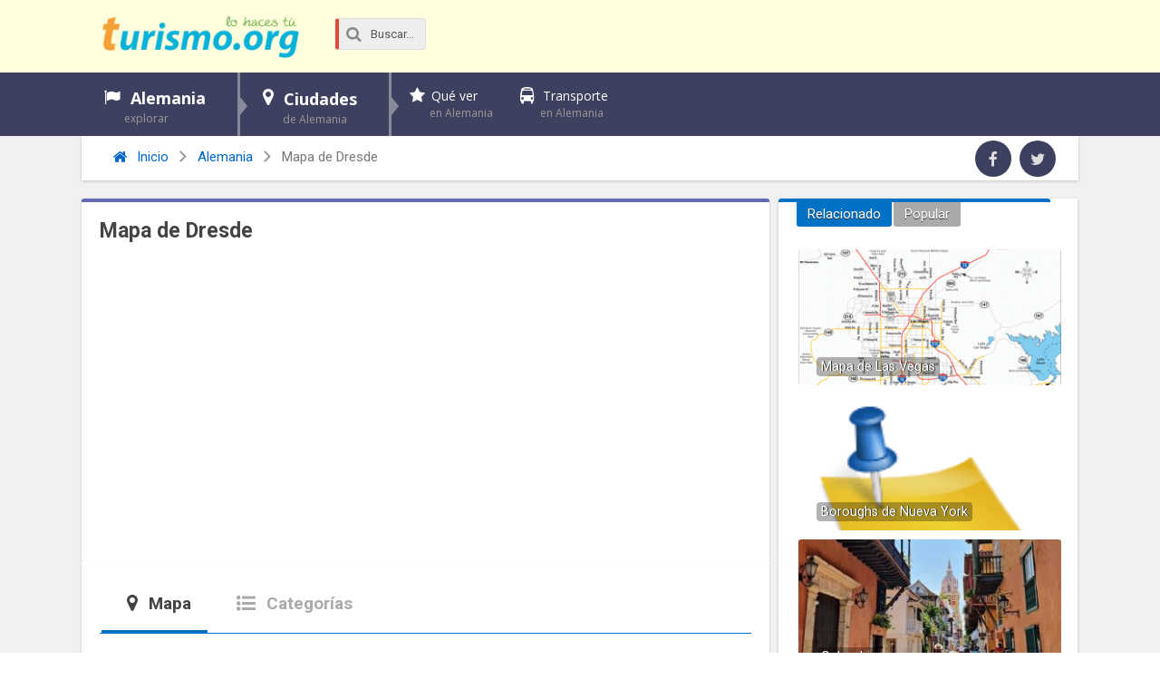

--- FILE ---
content_type: text/html; charset=UTF-8
request_url: https://turismo.org/mapa-de-dresde/
body_size: 14464
content:
<!DOCTYPE html>
<html xmlns="http://www.w3.org/1999/xhtml" lang="es">
<head>
<meta http-equiv="Content-Type" content="text/html; charset=UTF-8" />
<meta name="viewport" content="width=device-width, initial-scale=1, maximum-scale=1" />
<title>Mapa de Dresde - Turismo.org</title>

<!--[if lt IE 9]>
<link rel="stylesheet" type="text/css" href="https://turismo.org/wp-content/themes/rebista-theme/css/iecss.css" />
<![endif]-->
<link rel="shortcut icon" href="https://turismo.org/img/favicon.ico" />
<!-- Embed Google Web Fonts Via API -->
<script type='text/javascript'>
  WebFontConfig = {
    google: { families: [
			'Open+Sans:400,700:latin',
			'Roboto:400,700:latin',
			'Roboto:400,700:latin'
			] }
  };
  (function() {
	var wf = document.createElement('script');
	wf.src = ('https:' == document.location.protocol ? 'https' : 'http') +
	'://ajax.googleapis.com/ajax/libs/webfont/1/webfont.js';
    wf.type = 'text/javascript';
    wf.async = 'true';
    var s = document.getElementsByTagName('script')[0];
    s.parentNode.insertBefore(wf, s);
  })(); </script>
	<meta name='robots' content='index, follow, max-image-preview:large, max-snippet:-1, max-video-preview:-1' />
	<style>img:is([sizes="auto" i], [sizes^="auto," i]) { contain-intrinsic-size: 3000px 1500px }</style>
	
	<!-- This site is optimized with the Yoast SEO plugin v25.4 - https://yoast.com/wordpress/plugins/seo/ -->
	<link rel="canonical" href="https://turismo.org/mapa-de-dresde/" />
	<meta property="og:locale" content="es_ES" />
	<meta property="og:type" content="article" />
	<meta property="og:title" content="Mapa de Dresde - Turismo.org" />
	<meta property="og:url" content="https://turismo.org/mapa-de-dresde/" />
	<meta property="og:site_name" content="Turismo.org" />
	<meta property="article:published_time" content="2013-06-05T21:36:06+00:00" />
	<meta property="article:modified_time" content="2015-11-11T19:42:48+00:00" />
	<meta name="author" content="Turismo." />
	<meta name="twitter:card" content="summary_large_image" />
	<meta name="twitter:creator" content="@turismoorg" />
	<meta name="twitter:site" content="@turismoorg" />
	<meta name="twitter:label1" content="Escrito por" />
	<meta name="twitter:data1" content="Turismo." />
	<script type="application/ld+json" class="yoast-schema-graph">{"@context":"https://schema.org","@graph":[{"@type":"WebPage","@id":"https://turismo.org/mapa-de-dresde/","url":"https://turismo.org/mapa-de-dresde/","name":"Mapa de Dresde - Turismo.org","isPartOf":{"@id":"https://turismo.org/#website"},"datePublished":"2013-06-05T21:36:06+00:00","dateModified":"2015-11-11T19:42:48+00:00","author":{"@id":"https://turismo.org/#/schema/person/82b0ffb229398dd1dd1557bf2c19b794"},"breadcrumb":{"@id":"https://turismo.org/mapa-de-dresde/#breadcrumb"},"inLanguage":"es","potentialAction":[{"@type":"ReadAction","target":["https://turismo.org/mapa-de-dresde/"]}]},{"@type":"BreadcrumbList","@id":"https://turismo.org/mapa-de-dresde/#breadcrumb","itemListElement":[{"@type":"ListItem","position":1,"name":"Portada","item":"https://turismo.org/"},{"@type":"ListItem","position":2,"name":"News","item":"https://turismo.org/news/"},{"@type":"ListItem","position":3,"name":"Mapa de Dresde"}]},{"@type":"WebSite","@id":"https://turismo.org/#website","url":"https://turismo.org/","name":"Turismo.org","description":"Tu viaje lo hacemos juntos","potentialAction":[{"@type":"SearchAction","target":{"@type":"EntryPoint","urlTemplate":"https://turismo.org/?s={search_term_string}"},"query-input":{"@type":"PropertyValueSpecification","valueRequired":true,"valueName":"search_term_string"}}],"inLanguage":"es"},{"@type":"Person","@id":"https://turismo.org/#/schema/person/82b0ffb229398dd1dd1557bf2c19b794","name":"Turismo.","image":{"@type":"ImageObject","inLanguage":"es","@id":"https://turismo.org/#/schema/person/image/","url":"https://secure.gravatar.com/avatar/7d6e443b7a5fb912162cb49edae4c8417443118d406cb3671dc065d55236970a?s=96&d=mm&r=g","contentUrl":"https://secure.gravatar.com/avatar/7d6e443b7a5fb912162cb49edae4c8417443118d406cb3671dc065d55236970a?s=96&d=mm&r=g","caption":"Turismo."}}]}</script>
	<!-- / Yoast SEO plugin. -->


<link rel='dns-prefetch' href='//ajax.googleapis.com' />
<link rel='stylesheet' id='wp-block-library-css' href='https://turismo.org/wp-includes/css/dist/block-library/style.min.css?ver=6.8.3' type='text/css' media='all' />
<style id='classic-theme-styles-inline-css' type='text/css'>
/*! This file is auto-generated */
.wp-block-button__link{color:#fff;background-color:#32373c;border-radius:9999px;box-shadow:none;text-decoration:none;padding:calc(.667em + 2px) calc(1.333em + 2px);font-size:1.125em}.wp-block-file__button{background:#32373c;color:#fff;text-decoration:none}
</style>
<style id='global-styles-inline-css' type='text/css'>
:root{--wp--preset--aspect-ratio--square: 1;--wp--preset--aspect-ratio--4-3: 4/3;--wp--preset--aspect-ratio--3-4: 3/4;--wp--preset--aspect-ratio--3-2: 3/2;--wp--preset--aspect-ratio--2-3: 2/3;--wp--preset--aspect-ratio--16-9: 16/9;--wp--preset--aspect-ratio--9-16: 9/16;--wp--preset--color--black: #000000;--wp--preset--color--cyan-bluish-gray: #abb8c3;--wp--preset--color--white: #ffffff;--wp--preset--color--pale-pink: #f78da7;--wp--preset--color--vivid-red: #cf2e2e;--wp--preset--color--luminous-vivid-orange: #ff6900;--wp--preset--color--luminous-vivid-amber: #fcb900;--wp--preset--color--light-green-cyan: #7bdcb5;--wp--preset--color--vivid-green-cyan: #00d084;--wp--preset--color--pale-cyan-blue: #8ed1fc;--wp--preset--color--vivid-cyan-blue: #0693e3;--wp--preset--color--vivid-purple: #9b51e0;--wp--preset--gradient--vivid-cyan-blue-to-vivid-purple: linear-gradient(135deg,rgba(6,147,227,1) 0%,rgb(155,81,224) 100%);--wp--preset--gradient--light-green-cyan-to-vivid-green-cyan: linear-gradient(135deg,rgb(122,220,180) 0%,rgb(0,208,130) 100%);--wp--preset--gradient--luminous-vivid-amber-to-luminous-vivid-orange: linear-gradient(135deg,rgba(252,185,0,1) 0%,rgba(255,105,0,1) 100%);--wp--preset--gradient--luminous-vivid-orange-to-vivid-red: linear-gradient(135deg,rgba(255,105,0,1) 0%,rgb(207,46,46) 100%);--wp--preset--gradient--very-light-gray-to-cyan-bluish-gray: linear-gradient(135deg,rgb(238,238,238) 0%,rgb(169,184,195) 100%);--wp--preset--gradient--cool-to-warm-spectrum: linear-gradient(135deg,rgb(74,234,220) 0%,rgb(151,120,209) 20%,rgb(207,42,186) 40%,rgb(238,44,130) 60%,rgb(251,105,98) 80%,rgb(254,248,76) 100%);--wp--preset--gradient--blush-light-purple: linear-gradient(135deg,rgb(255,206,236) 0%,rgb(152,150,240) 100%);--wp--preset--gradient--blush-bordeaux: linear-gradient(135deg,rgb(254,205,165) 0%,rgb(254,45,45) 50%,rgb(107,0,62) 100%);--wp--preset--gradient--luminous-dusk: linear-gradient(135deg,rgb(255,203,112) 0%,rgb(199,81,192) 50%,rgb(65,88,208) 100%);--wp--preset--gradient--pale-ocean: linear-gradient(135deg,rgb(255,245,203) 0%,rgb(182,227,212) 50%,rgb(51,167,181) 100%);--wp--preset--gradient--electric-grass: linear-gradient(135deg,rgb(202,248,128) 0%,rgb(113,206,126) 100%);--wp--preset--gradient--midnight: linear-gradient(135deg,rgb(2,3,129) 0%,rgb(40,116,252) 100%);--wp--preset--font-size--small: 13px;--wp--preset--font-size--medium: 20px;--wp--preset--font-size--large: 36px;--wp--preset--font-size--x-large: 42px;--wp--preset--spacing--20: 0.44rem;--wp--preset--spacing--30: 0.67rem;--wp--preset--spacing--40: 1rem;--wp--preset--spacing--50: 1.5rem;--wp--preset--spacing--60: 2.25rem;--wp--preset--spacing--70: 3.38rem;--wp--preset--spacing--80: 5.06rem;--wp--preset--shadow--natural: 6px 6px 9px rgba(0, 0, 0, 0.2);--wp--preset--shadow--deep: 12px 12px 50px rgba(0, 0, 0, 0.4);--wp--preset--shadow--sharp: 6px 6px 0px rgba(0, 0, 0, 0.2);--wp--preset--shadow--outlined: 6px 6px 0px -3px rgba(255, 255, 255, 1), 6px 6px rgba(0, 0, 0, 1);--wp--preset--shadow--crisp: 6px 6px 0px rgba(0, 0, 0, 1);}:where(.is-layout-flex){gap: 0.5em;}:where(.is-layout-grid){gap: 0.5em;}body .is-layout-flex{display: flex;}.is-layout-flex{flex-wrap: wrap;align-items: center;}.is-layout-flex > :is(*, div){margin: 0;}body .is-layout-grid{display: grid;}.is-layout-grid > :is(*, div){margin: 0;}:where(.wp-block-columns.is-layout-flex){gap: 2em;}:where(.wp-block-columns.is-layout-grid){gap: 2em;}:where(.wp-block-post-template.is-layout-flex){gap: 1.25em;}:where(.wp-block-post-template.is-layout-grid){gap: 1.25em;}.has-black-color{color: var(--wp--preset--color--black) !important;}.has-cyan-bluish-gray-color{color: var(--wp--preset--color--cyan-bluish-gray) !important;}.has-white-color{color: var(--wp--preset--color--white) !important;}.has-pale-pink-color{color: var(--wp--preset--color--pale-pink) !important;}.has-vivid-red-color{color: var(--wp--preset--color--vivid-red) !important;}.has-luminous-vivid-orange-color{color: var(--wp--preset--color--luminous-vivid-orange) !important;}.has-luminous-vivid-amber-color{color: var(--wp--preset--color--luminous-vivid-amber) !important;}.has-light-green-cyan-color{color: var(--wp--preset--color--light-green-cyan) !important;}.has-vivid-green-cyan-color{color: var(--wp--preset--color--vivid-green-cyan) !important;}.has-pale-cyan-blue-color{color: var(--wp--preset--color--pale-cyan-blue) !important;}.has-vivid-cyan-blue-color{color: var(--wp--preset--color--vivid-cyan-blue) !important;}.has-vivid-purple-color{color: var(--wp--preset--color--vivid-purple) !important;}.has-black-background-color{background-color: var(--wp--preset--color--black) !important;}.has-cyan-bluish-gray-background-color{background-color: var(--wp--preset--color--cyan-bluish-gray) !important;}.has-white-background-color{background-color: var(--wp--preset--color--white) !important;}.has-pale-pink-background-color{background-color: var(--wp--preset--color--pale-pink) !important;}.has-vivid-red-background-color{background-color: var(--wp--preset--color--vivid-red) !important;}.has-luminous-vivid-orange-background-color{background-color: var(--wp--preset--color--luminous-vivid-orange) !important;}.has-luminous-vivid-amber-background-color{background-color: var(--wp--preset--color--luminous-vivid-amber) !important;}.has-light-green-cyan-background-color{background-color: var(--wp--preset--color--light-green-cyan) !important;}.has-vivid-green-cyan-background-color{background-color: var(--wp--preset--color--vivid-green-cyan) !important;}.has-pale-cyan-blue-background-color{background-color: var(--wp--preset--color--pale-cyan-blue) !important;}.has-vivid-cyan-blue-background-color{background-color: var(--wp--preset--color--vivid-cyan-blue) !important;}.has-vivid-purple-background-color{background-color: var(--wp--preset--color--vivid-purple) !important;}.has-black-border-color{border-color: var(--wp--preset--color--black) !important;}.has-cyan-bluish-gray-border-color{border-color: var(--wp--preset--color--cyan-bluish-gray) !important;}.has-white-border-color{border-color: var(--wp--preset--color--white) !important;}.has-pale-pink-border-color{border-color: var(--wp--preset--color--pale-pink) !important;}.has-vivid-red-border-color{border-color: var(--wp--preset--color--vivid-red) !important;}.has-luminous-vivid-orange-border-color{border-color: var(--wp--preset--color--luminous-vivid-orange) !important;}.has-luminous-vivid-amber-border-color{border-color: var(--wp--preset--color--luminous-vivid-amber) !important;}.has-light-green-cyan-border-color{border-color: var(--wp--preset--color--light-green-cyan) !important;}.has-vivid-green-cyan-border-color{border-color: var(--wp--preset--color--vivid-green-cyan) !important;}.has-pale-cyan-blue-border-color{border-color: var(--wp--preset--color--pale-cyan-blue) !important;}.has-vivid-cyan-blue-border-color{border-color: var(--wp--preset--color--vivid-cyan-blue) !important;}.has-vivid-purple-border-color{border-color: var(--wp--preset--color--vivid-purple) !important;}.has-vivid-cyan-blue-to-vivid-purple-gradient-background{background: var(--wp--preset--gradient--vivid-cyan-blue-to-vivid-purple) !important;}.has-light-green-cyan-to-vivid-green-cyan-gradient-background{background: var(--wp--preset--gradient--light-green-cyan-to-vivid-green-cyan) !important;}.has-luminous-vivid-amber-to-luminous-vivid-orange-gradient-background{background: var(--wp--preset--gradient--luminous-vivid-amber-to-luminous-vivid-orange) !important;}.has-luminous-vivid-orange-to-vivid-red-gradient-background{background: var(--wp--preset--gradient--luminous-vivid-orange-to-vivid-red) !important;}.has-very-light-gray-to-cyan-bluish-gray-gradient-background{background: var(--wp--preset--gradient--very-light-gray-to-cyan-bluish-gray) !important;}.has-cool-to-warm-spectrum-gradient-background{background: var(--wp--preset--gradient--cool-to-warm-spectrum) !important;}.has-blush-light-purple-gradient-background{background: var(--wp--preset--gradient--blush-light-purple) !important;}.has-blush-bordeaux-gradient-background{background: var(--wp--preset--gradient--blush-bordeaux) !important;}.has-luminous-dusk-gradient-background{background: var(--wp--preset--gradient--luminous-dusk) !important;}.has-pale-ocean-gradient-background{background: var(--wp--preset--gradient--pale-ocean) !important;}.has-electric-grass-gradient-background{background: var(--wp--preset--gradient--electric-grass) !important;}.has-midnight-gradient-background{background: var(--wp--preset--gradient--midnight) !important;}.has-small-font-size{font-size: var(--wp--preset--font-size--small) !important;}.has-medium-font-size{font-size: var(--wp--preset--font-size--medium) !important;}.has-large-font-size{font-size: var(--wp--preset--font-size--large) !important;}.has-x-large-font-size{font-size: var(--wp--preset--font-size--x-large) !important;}
:where(.wp-block-post-template.is-layout-flex){gap: 1.25em;}:where(.wp-block-post-template.is-layout-grid){gap: 1.25em;}
:where(.wp-block-columns.is-layout-flex){gap: 2em;}:where(.wp-block-columns.is-layout-grid){gap: 2em;}
:root :where(.wp-block-pullquote){font-size: 1.5em;line-height: 1.6;}
</style>
<link rel='stylesheet' id='pix-infiniteload-css' href='https://turismo.org/wp-content/cache/autoptimize/css/autoptimize_single_627e6ad452b74e77ee2359fe8d097612.css?ver=6.8.3' type='text/css' media='all' />
<link rel='stylesheet' id='rebista-funciones-css-css' href='https://turismo.org/wp-content/cache/autoptimize/css/autoptimize_single_009832c1b1fe734916bb2dc891022aae.css?ver=6.8.3' type='text/css' media='all' />
<link rel='stylesheet' id='rebista-iconos-css-css' href='https://turismo.org/wp-content/cache/autoptimize/css/autoptimize_single_9baf31f98d08dce34ff66bf097e44dcc.css?ver=819' type='text/css' media='all' />
<link rel='stylesheet' id='icons-style-css-css' href='https://turismo.org/wp-content/cache/autoptimize/css/autoptimize_single_169972aeaf0c729f81668f09e473598d.css?ver=819' type='text/css' media='all' />
<link rel='stylesheet' id='wf_magnific_popup_styles-css' href='https://turismo.org/wp-content/cache/autoptimize/css/autoptimize_single_928eba9d817423e1787579a5d6b3464f.css?ver=6.8.3' type='text/css' media='all' />
<link rel='stylesheet' id='wfml_custom-css' href='https://turismo.org/wp-content/cache/autoptimize/css/autoptimize_single_7cc81246d7320058f4bb8b479a0d71bd.css?ver=6.8.3' type='text/css' media='all' />
<link rel='stylesheet' id='rebista-shortcodes-css-css' href='https://turismo.org/wp-content/cache/autoptimize/css/autoptimize_single_c66bb443b49a5b5ba4a3be32a5479060.css?ver=238' type='text/css' media='all' />
<link rel='stylesheet' id='toc-screen-css' href='https://turismo.org/wp-content/plugins/table-of-contents-plus/screen.min.css?ver=2002' type='text/css' media='all' />
<link rel='stylesheet' id='wpfla-style-handle-css' href='https://turismo.org/wp-content/cache/autoptimize/css/autoptimize_single_f7d3dca06f3093fa808a37b2643912ed.css?ver=6.8.3' type='text/css' media='all' />
<link rel='stylesheet' id='wp-postratings-css' href='https://turismo.org/wp-content/cache/autoptimize/css/autoptimize_single_c9dc6f1ef374d733a82d1682278e5b55.css?ver=1.91.2' type='text/css' media='all' />
<link rel='stylesheet' id='rebista-default-style-css' href='https://turismo.org/wp-content/cache/autoptimize/css/autoptimize_single_cf566b212c3d18baf83bafc174881230.css?ver=203' type='text/css' media='all' />
<link rel='stylesheet' id='reset-css' href='https://turismo.org/wp-content/cache/autoptimize/css/autoptimize_single_82afcf7978d98b7091d6b71d2c1982c0.css?ver=1' type='text/css' media='all' />
<link rel='stylesheet' id='media-queries-css' href='https://turismo.org/wp-content/cache/autoptimize/css/autoptimize_single_2ecf308744b28584789dba97401e7ed2.css?ver=20160217' type='text/css' media='all' />
<style id='akismet-widget-style-inline-css' type='text/css'>

			.a-stats {
				--akismet-color-mid-green: #357b49;
				--akismet-color-white: #fff;
				--akismet-color-light-grey: #f6f7f7;

				max-width: 350px;
				width: auto;
			}

			.a-stats * {
				all: unset;
				box-sizing: border-box;
			}

			.a-stats strong {
				font-weight: 600;
			}

			.a-stats a.a-stats__link,
			.a-stats a.a-stats__link:visited,
			.a-stats a.a-stats__link:active {
				background: var(--akismet-color-mid-green);
				border: none;
				box-shadow: none;
				border-radius: 8px;
				color: var(--akismet-color-white);
				cursor: pointer;
				display: block;
				font-family: -apple-system, BlinkMacSystemFont, 'Segoe UI', 'Roboto', 'Oxygen-Sans', 'Ubuntu', 'Cantarell', 'Helvetica Neue', sans-serif;
				font-weight: 500;
				padding: 12px;
				text-align: center;
				text-decoration: none;
				transition: all 0.2s ease;
			}

			/* Extra specificity to deal with TwentyTwentyOne focus style */
			.widget .a-stats a.a-stats__link:focus {
				background: var(--akismet-color-mid-green);
				color: var(--akismet-color-white);
				text-decoration: none;
			}

			.a-stats a.a-stats__link:hover {
				filter: brightness(110%);
				box-shadow: 0 4px 12px rgba(0, 0, 0, 0.06), 0 0 2px rgba(0, 0, 0, 0.16);
			}

			.a-stats .count {
				color: var(--akismet-color-white);
				display: block;
				font-size: 1.5em;
				line-height: 1.4;
				padding: 0 13px;
				white-space: nowrap;
			}
		
</style>
<script type="text/javascript" src="//ajax.googleapis.com/ajax/libs/jquery/1.8.1/jquery.min.js?ver=6.8.3" id="jquery-js"></script>

<link rel="https://api.w.org/" href="https://turismo.org/wp-json/" /><link rel="alternate" title="JSON" type="application/json" href="https://turismo.org/wp-json/wp/v2/posts/15249" />
<link rel="alternate" title="oEmbed (JSON)" type="application/json+oembed" href="https://turismo.org/wp-json/oembed/1.0/embed?url=https%3A%2F%2Fturismo.org%2Fmapa-de-dresde%2F" />
<link rel="alternate" title="oEmbed (XML)" type="text/xml+oembed" href="https://turismo.org/wp-json/oembed/1.0/embed?url=https%3A%2F%2Fturismo.org%2Fmapa-de-dresde%2F&#038;format=xml" />
<style>#responsive-menu .appendLink, #responsive-menu .responsive-menu li a, #responsive-menu #responsive-menu-title a,#responsive-menu .responsive-menu, #responsive-menu div, #responsive-menu .responsive-menu li, #responsive-menu{box-sizing: content-box !important;-moz-box-sizing: content-box !important;-webkit-box-sizing: content-box !important;-o-box-sizing: content-box !important}.RMPushOpen{width: 100% !important;overflow-x: hidden !important;height: 100% !important}.RMPushSlide{position: relative;left: 20%}#responsive-menu{position: fixed;overflow-y: auto;bottom: 0px;width: 20%;left: -20%;top: 0px;background: #4e5659;z-index: 9999;box-shadow: 0px 1px 8px #333333;font-size: 16px !important;max-width: 999px;display: none;min-width: 250px !important;max-width: 300px !important}#responsive-menu.admin-bar-showing{padding-top: 32px}#click-menu.admin-bar-showing{margin-top: 32px}#responsive-menu #rm-additional-content{padding: 10px 5% !important;width: 90% !important;color: #FFFFFF}#responsive-menu .appendLink{right: 0px !important;position: absolute !important;border: 1px solid #3C3C3C !important;padding: 12px 20px !important;color: #FFFFFF !important;background: #4e5659 !important;height: 20px !important;line-height: 20px !important;border-right: 0px !important}#responsive-menu .appendLink:hover{cursor: pointer;background: #3C3C3C !important;color: #FFFFFF !important}#responsive-menu .responsive-menu, #responsive-menu div, #responsive-menu .responsive-menu li,#responsive-menu{text-align: left !important}#responsive-menu .RMImage{vertical-align: middle;margin-right: 10px;display: inline-block}#responsive-menu.RMOpened{}#responsive-menu,#responsive-menu input{}#responsive-menu #responsive-menu-title{width: 95% !important;font-size: 18px !important;padding: 20px 0px 20px 5% !important;margin-left: 0px !important;background: #43494C !important;white-space: nowrap !important;font-weight: 700}#responsive-menu #responsive-menu-title,#responsive-menu #responsive-menu-title a{color: #FFFFFF !important;text-decoration: none !important;overflow: hidden !important}#responsive-menu #responsive-menu-title a:hover{color: #FFFFFF !important;text-decoration: none !important}#responsive-menu .appendLink,#responsive-menu .responsive-menu li a,#responsive-menu #responsive-menu-title a{transition: 0.1s all;-webkit-transition: 0.1s all;-moz-transition: 0.1s all;-o-transition: 0.1s all}#responsive-menu .responsive-menu{width: 100% !important;list-style-type: none !important;margin: 0px !important}#responsive-menu .responsive-menu li.current-menu-item > a,#responsive-menu .responsive-menu li.current-menu-item > .appendLink,#responsive-menu .responsive-menu li.current_page_item > a,#responsive-menu .responsive-menu li.current_page_item > .appendLink{background: #6b767a !important;color: #FFFFFF !important}#responsive-menu .responsive-menu li.current-menu-item > a:hover,#responsive-menu .responsive-menu li.current-menu-item > .appendLink:hover,#responsive-menu .responsive-menu li.current_page_item > a:hover,#responsive-menu .responsive-menu li.current_page_item > .appendLink:hover{background: #43494C !important;color: #FFFFFF !important}#responsive-menu.responsive-menu ul{margin-left: 0px !important}#responsive-menu .responsive-menu li{list-style-type: none !important;position: relative !important}#responsive-menu .responsive-menu ul li:last-child{padding-bottom: 0px !important}#responsive-menu .responsive-menu li a{padding: 12px 0px 12px 5% !important;width: 95% !important;display: block !important;height: 20px !important;line-height: 20px !important;overflow: hidden !important;white-space: nowrap !important;color: #FFFFFF !important;border-top: 1px solid #3C3C3C !important;text-decoration: none !important}#click-menu{text-align: center;cursor: pointer;font-size: 13px !important;display: none;position: fixed;right: 5%;top: 10px;color: #FFFFFF;background: #000000;padding: 5px;z-index: 9999}#responsive-menu #responsiveSearch{display: block !important;width: 95% !important;padding-left: 5% !important;border-top: 1px solid #3C3C3C !important;clear: both !important;padding-top: 10px !important;padding-bottom: 10px !important;height: 40px !important;line-height: 40px !important}#responsive-menu #responsiveSearchSubmit{display: none !important}#responsive-menu #responsiveSearchInput{width: 91% !important;padding: 5px 0px 5px 3% !important;-webkit-appearance: none !important;border-radius: 2px !important;border: 1px solid #3C3C3C !important}#responsive-menu .responsive-menu,#responsive-menu div,#responsive-menu .responsive-menu li{width: 100% !important;margin-left: 0px !important;padding-left: 0px !important}#responsive-menu .responsive-menu li li a{padding-left: 10% !important;width: 90% !important;overflow: hidden !important}#responsive-menu .responsive-menu li li li a{padding-left: 15% !important;width: 85% !important;overflow: hidden !important}#responsive-menu .responsive-menu li li li li a{padding-left: 20% !important;width: 80% !important;overflow: hidden !important}#responsive-menu .responsive-menu li li li li li a{padding-left: 25% !important;width: 75% !important;overflow: hidden !important}#responsive-menu .responsive-menu li a:hover{background: #3C3C3C !important;color: #FFFFFF !important;list-style-type: none !important;text-decoration: none !important}#click-menu #RMX{display: none;font-size: 24px;line-height: 26px !important;height: 26px !important;color: #FFFFFF !important}#click-menu .threeLines{width: 33px !important;height: 26px !important;margin: auto !important}#click-menu .threeLines .line{height: 4px !important;margin-bottom: 7px !important;background: #FFFFFF !important;width: 100% !important}#click-menu .threeLines .line.last{margin-bottom: 0px !important}@media only screen and ( min-width : 0px ) and ( max-width : 767px ){#click-menu{display: block}}</style>
<style type='text/css'>
#main-nav .menu li a,
#main-nav .menu li ul li a {
	font-family: 'Open Sans', sans-serif;
	}
/*
.main-text h1,
.sub-text h2 {
	font-family: 'Droid Sans', sans-serif;
}
*/
.main-text h1,
.sub-text h2,
.home-widget .cat-dark-text h2,
.home-widget .category-light h2 a,
.sidebar-small-widget .category-light h2 a,
ul.home-carousel li h2,
h1.headline,
h1.headline-page,
.prev-post a,
.next-post a,
#post-404 h1,
h3.cat-header,
.archive-text h2 a,
.archive-text-noimg h2 a,
ul.widget-buzz li h2 a,
.sidebar-widget .cat-dark-text h2,
.sidebar-widget .category-light h2 a,
.footer-widget .category-light h2 a {
	font-family: 'Roboto', sans-serif;
}
#post-area {
	font-family: 'Roboto', sans-serif;
}
#header-wrapper {
	height: 80px;
	background: #ffffdd;
}
#logo-wrapper,
#logo-small {
	max-width: 220px;
}
@media screen and (max-width: 599px) {
	#logo-wrapper, #logo-small {
		max-width: 180px;
	}
}
#main-nav .menu li ul {
	background: #3e405f;
	}
#content-area .menu .list-ul a:hover,
#content-area ul.menu li:first-child {
	background-color: #0072c6;
}
span.comment-count,
h3.post-header,
h3.comment-header,
h3.home-widget-header,
h3.small-widget-header,
h3.sidebar-widget-header,
span.post-tags-header,
.post-tags a:hover,
ul.tabber-widget li.active,
ul.tabber-widget li:hover,
.tag-cloud a:hover {
	background: #0072c6;
	}
span.home-widget-header,
span.small-widget-header,
span.sidebar-widget-header,
ul.tabber-widget,
#comments {
	border-top: 4px solid #0072c6;
	-webkit-border-radius: 3px 3px 0 0;
    border-radius: 3px 3px 0 0;
	}
ol.commentlist {
	border-bottom: 4px solid #0072c6;
	}
.prev-post,
.next-post {
	color: #0072c6;
	}
#nav-wrapper {
	background: #3e405f;
	}
a, a:visited {
	color: #06C;
	}
#wallpaper {
	background: url() no-repeat 50% 0;
	}
.tab-shortcode .tabs-nav,
.tab-shortcode .tabs-nav li.active a,
.tab-shortcode .tabs-nav li a:hover {
	border-bottom-color: #0072c6;
}
</style>
	


</head>

<body class="wp-singular post-template-default single single-post postid-15249 single-format-standard wp-theme-rebista-theme">

<div id="responsive-menu" >

    
        <div id="responsive-menu-title">

            
                        
                <a href="https://turismo.org" target="_self">
                    
                                
            Turismo.org                
                                
                </a>
            
                        
        </div>
    
    <div class="menu-alemania-primary-container"><ul id="menu-alemania-primary" class="responsive-menu"><li id="menu-item-26203" class="flag menu-item menu-item-type-custom menu-item-object-custom menu-item-has-children menu-item-26203"><a href="https://turismo.org/alemania/">Alemania <span>explorar</span></a>
<ul class="sub-menu">
	<li id="menu-item-42677" class="menu-item menu-item-type-custom menu-item-object-custom menu-item-42677"><a href="https://turismo.org/clima-de-alemania/">Clima</a></li>
	<li id="menu-item-42678" class="menu-item menu-item-type-custom menu-item-object-custom menu-item-42678"><a href="https://turismo.org/mapa-de-alemania/">Mapa</a></li>
	<li id="menu-item-43766" class="menu-item menu-item-type-custom menu-item-object-custom menu-item-43766"><a href="https://turismo.org/idioma-de-alemania/">Idioma</a></li>
	<li id="menu-item-31949" class="menu-item menu-item-type-custom menu-item-object-custom menu-item-31949"><a href="https://turismo.org/donde-comer-en-alemania/">Dónde comer</a></li>
	<li id="menu-item-26218" class="menu-item menu-item-type-custom menu-item-object-custom menu-item-26218"><a href="https://turismo.org/donde-dormir-en-alemania/">Dónde dormir</a></li>
</ul>
</li>
<li id="menu-item-26211" class="map menu-item menu-item-type-custom menu-item-object-custom menu-item-has-children menu-item-26211"><a href="https://turismo.org/ciudades-de-alemania/">Ciudades <span>de Alemania</span></a>
<ul class="sub-menu">
	<li id="menu-item-26214" class="menu-item menu-item-type-custom menu-item-object-custom menu-item-26214"><a href="https://turismo.org/berlin/">Berlín</a></li>
	<li id="menu-item-26212" class="menu-item menu-item-type-custom menu-item-object-custom menu-item-26212"><a href="https://turismo.org/munich/">Múnich</a></li>
	<li id="menu-item-26215" class="menu-item menu-item-type-custom menu-item-object-custom menu-item-26215"><a href="https://turismo.org/hamburgo/">Hamburgo</a></li>
	<li id="menu-item-26213" class="menu-item menu-item-type-custom menu-item-object-custom menu-item-26213"><a href="https://turismo.org/stuttgart/">Stuttgart</a></li>
	<li id="menu-item-32907" class="menu-item menu-item-type-custom menu-item-object-custom menu-item-32907"><a href="https://turismo.org/ciudades-de-alemania/">Más ciudades</a></li>
	<li id="menu-item-43773" class="menu-item menu-item-type-custom menu-item-object-custom menu-item-43773"><a href="https://turismo.org/estados-federados-de-alemania/">Estados</a></li>
</ul>
</li>
<li id="menu-item-26204" class="star menu-item menu-item-type-custom menu-item-object-custom menu-item-has-children menu-item-26204"><a href="https://turismo.org/lugares-turisticos-de-alemania/">Qué ver <span>en Alemania</span></a>
<ul class="sub-menu">
	<li id="menu-item-26208" class="menu-item menu-item-type-custom menu-item-object-custom menu-item-26208"><a href="https://turismo.org/monumentos-en-alemania/">Monumentos</a></li>
	<li id="menu-item-26209" class="menu-item menu-item-type-custom menu-item-object-custom menu-item-26209"><a href="https://turismo.org/museos-en-alemania/">Museos</a></li>
	<li id="menu-item-26207" class="menu-item menu-item-type-custom menu-item-object-custom menu-item-26207"><a href="https://turismo.org/iglesias-en-alemania/">Iglesias</a></li>
	<li id="menu-item-26206" class="menu-item menu-item-type-custom menu-item-object-custom menu-item-26206"><a href="https://turismo.org/palacios-en-alemania/">Palacios</a></li>
	<li id="menu-item-26205" class="menu-item menu-item-type-custom menu-item-object-custom menu-item-26205"><a href="https://turismo.org/parques-en-alemania/">Parques</a></li>
</ul>
</li>
<li id="menu-item-26219" class="bus menu-item menu-item-type-custom menu-item-object-custom menu-item-has-children menu-item-26219"><a href="https://turismo.org/transporte-en-alemania/">Transporte <span>en Alemania</span></a>
<ul class="sub-menu">
	<li id="menu-item-42681" class="menu-item menu-item-type-custom menu-item-object-custom menu-item-42681"><a href="https://turismo.org/como-llegar-a-alemania/">Cómo llegar a Alemania</a></li>
	<li id="menu-item-42684" class="menu-item menu-item-type-custom menu-item-object-custom menu-item-42684"><a href="https://turismo.org/aeropuertos-en-alemania/">Aeropuertos en Alemania</a></li>
	<li id="menu-item-32906" class="menu-item menu-item-type-custom menu-item-object-custom menu-item-32906"><a href="http://www.redb.info/coches/alquiler/alemania/">Alquiler de coches</a></li>
</ul>
</li>
</ul></div>
		<!--Searchbox-->
<form action="https://turismo.org/buscar/" id="cse-search-box" class="form-wrapper">
    <fieldset>
		<input type="hidden" name="cx" value="partner-pub-0990833658589974:xzl7zeo79d3" />
		<input type="hidden" name="cof" value="FORID:11" />
		<input type="hidden" name="ie" value="UTF-8" />
		<span class="icon"><i class="icono icon-search"></i></span>
        <input type="search" name="q" id="s" value="Buscar..." onfocus="if(this.value=='Buscar...')this.value='';" onblur="if(this.value=='')this.value='Buscar...';"/>
    </fieldset>
</form>
<!-- /Searchbox -->                        
           
        <div id="rm-additional-content">
            <div id="content-soc">
	<ul>
		 <li><a href="https://www.facebook.com/Turismo.ORG" class="icon-fac" target="_blank"></a></li>
		<li><a href="https://www.twitter.com/turismoorg" class="icon-twi" target="_blank"></a></li>
		<li><a href="https://plus.google.com/+TurismoOrg/posts" class="icon-goo" target="_blank"></a></li>
	</ul>
</div>        </div>
                                      
        
</div>


<div id="click-menu" 
     class=" 
     overlay"
     role="button" 
     aria-label="Responsive Menu Button"
     >


        
        <div class="threeLines" id="RMX">×</div>
    
    


    <div class="threeLines" id="RM3Lines">       
        <div class="line"></div>
        <div class="line"></div>
        <div class="line"></div>
    </div>



</div>
<div id="site">
	
	<!-- Header wrapper
	 **************************** -->
	<div id="header-wrapper">
		<div class="header-container">

									
			<div id="logo-wrapper" itemscope itemtype="http://schema.org/Organization">
									<a itemprop="url" href="https://turismo.org"><img itemprop="logo" src="https://turismo.org/img/logo.png" alt="Turismo.org" /></a>
							</div><!-- /#logo-wrapper -->
			
			
			<!--Searchbox-->
<form action="https://turismo.org/buscar/" id="cse-search-box" class="form-wrapper">
    <fieldset>
		<input type="hidden" name="cx" value="partner-pub-0990833658589974:xzl7zeo79d3" />
		<input type="hidden" name="cof" value="FORID:11" />
		<input type="hidden" name="ie" value="UTF-8" />
		<span class="icon"><i class="icono icon-search"></i></span>
        <input type="search" name="q" id="s" value="Buscar..." onfocus="if(this.value=='Buscar...')this.value='';" onblur="if(this.value=='')this.value='Buscar...';"/>
    </fieldset>
</form>
<!-- /Searchbox -->			
			
			<div id="top-header-wrapper">
				<div id="top-nav">
									</div><!-- #top-nav-->
			</div><!-- /#top-header-wrapper -->
			
					</div><!-- .header-container -->
	</div><!--header-wrapper-->


	<!--
	 * Navigation wrapper
	 **************************** -->
	<div id="nav-wrapper">
		<div class="nav-container">

			
			<div id="main-nav">
			<div class="menu-alemania-primary-container"><ul id="menu-alemania-primary-1" class="menu"><li class="flag menu-item menu-item-type-custom menu-item-object-custom menu-item-has-children menu-item-26203"><a href="https://turismo.org/alemania/">Alemania <span>explorar</span></a>
<ul class="sub-menu">
	<li class="menu-item menu-item-type-custom menu-item-object-custom menu-item-42677"><a href="https://turismo.org/clima-de-alemania/">Clima</a></li>
	<li class="menu-item menu-item-type-custom menu-item-object-custom menu-item-42678"><a href="https://turismo.org/mapa-de-alemania/">Mapa</a></li>
	<li class="menu-item menu-item-type-custom menu-item-object-custom menu-item-43766"><a href="https://turismo.org/idioma-de-alemania/">Idioma</a></li>
	<li class="menu-item menu-item-type-custom menu-item-object-custom menu-item-31949"><a href="https://turismo.org/donde-comer-en-alemania/">Dónde comer</a></li>
	<li class="menu-item menu-item-type-custom menu-item-object-custom menu-item-26218"><a href="https://turismo.org/donde-dormir-en-alemania/">Dónde dormir</a></li>
</ul>
</li>
<li class="map menu-item menu-item-type-custom menu-item-object-custom menu-item-has-children menu-item-26211"><a href="https://turismo.org/ciudades-de-alemania/">Ciudades <span>de Alemania</span></a>
<ul class="sub-menu">
	<li class="menu-item menu-item-type-custom menu-item-object-custom menu-item-26214"><a href="https://turismo.org/berlin/">Berlín</a></li>
	<li class="menu-item menu-item-type-custom menu-item-object-custom menu-item-26212"><a href="https://turismo.org/munich/">Múnich</a></li>
	<li class="menu-item menu-item-type-custom menu-item-object-custom menu-item-26215"><a href="https://turismo.org/hamburgo/">Hamburgo</a></li>
	<li class="menu-item menu-item-type-custom menu-item-object-custom menu-item-26213"><a href="https://turismo.org/stuttgart/">Stuttgart</a></li>
	<li class="menu-item menu-item-type-custom menu-item-object-custom menu-item-32907"><a href="https://turismo.org/ciudades-de-alemania/">Más ciudades</a></li>
	<li class="menu-item menu-item-type-custom menu-item-object-custom menu-item-43773"><a href="https://turismo.org/estados-federados-de-alemania/">Estados</a></li>
</ul>
</li>
<li class="star menu-item menu-item-type-custom menu-item-object-custom menu-item-has-children menu-item-26204"><a href="https://turismo.org/lugares-turisticos-de-alemania/">Qué ver <span>en Alemania</span></a>
<ul class="sub-menu">
	<li class="menu-item menu-item-type-custom menu-item-object-custom menu-item-26208"><a href="https://turismo.org/monumentos-en-alemania/">Monumentos</a></li>
	<li class="menu-item menu-item-type-custom menu-item-object-custom menu-item-26209"><a href="https://turismo.org/museos-en-alemania/">Museos</a></li>
	<li class="menu-item menu-item-type-custom menu-item-object-custom menu-item-26207"><a href="https://turismo.org/iglesias-en-alemania/">Iglesias</a></li>
	<li class="menu-item menu-item-type-custom menu-item-object-custom menu-item-26206"><a href="https://turismo.org/palacios-en-alemania/">Palacios</a></li>
	<li class="menu-item menu-item-type-custom menu-item-object-custom menu-item-26205"><a href="https://turismo.org/parques-en-alemania/">Parques</a></li>
</ul>
</li>
<li class="bus menu-item menu-item-type-custom menu-item-object-custom menu-item-has-children menu-item-26219"><a href="https://turismo.org/transporte-en-alemania/">Transporte <span>en Alemania</span></a>
<ul class="sub-menu">
	<li class="menu-item menu-item-type-custom menu-item-object-custom menu-item-42681"><a href="https://turismo.org/como-llegar-a-alemania/">Cómo llegar a Alemania</a></li>
	<li class="menu-item menu-item-type-custom menu-item-object-custom menu-item-42684"><a href="https://turismo.org/aeropuertos-en-alemania/">Aeropuertos en Alemania</a></li>
	<li class="menu-item menu-item-type-custom menu-item-object-custom menu-item-32906"><a href="http://www.redb.info/coches/alquiler/alemania/">Alquiler de coches</a></li>
</ul>
</li>
</ul></div>			</div><!-- /#main-nav -->

		</div><!-- /.nav-container -->
	</div><!-- /#nav-wrapper -->

	<div id="wrapper">


<div id="main">
	<div id="content-wrapper">
				
				
		<!--
		 * Breadcrumb and Social
		 ************************************************** -->
		<div class="breadcrumb-wrapper">
	
			<div class="breadcrumb"><div id="crumbs"><a href="https://turismo.org"><div class="icono icon-home"></div> Inicio</a> <span class="breadcrumbs_separator"></span> <a href="https://turismo.org/c/alemania/">Alemania</a> <span class="breadcrumbs_separator"></span> <span class="current">Mapa de Dresde</span></div><!-- /#crumbs --></div><!-- /.breadcrumb -->			<div id="content-soc">
				<ul>
										 <li><a href="https://www.facebook.com/Turismo.ORG" class="icon-fac" target="_blank"></a></li>
															<li><a href="https://www.twitter.com/turismoorg" class="icon-twi" target="_blank"></a></li>
																																								<!-- <li><a href="https://turismo.org/feed/rss/" alt="RSS Feed" class="rss-but"></a></li> -->
				</ul>
			</div><!-- /#content-soc -->
				
		</div><!-- /.breadcrumb-wrapper -->

		<!--
		 * Content > Fullwidth or Not
		 ************************************************** -->
				<div id="home-main">
		
		<!--
		 * Content > Head article
		 ************************************************** -->
		<div class="head-article">

																							<!-- Title Main
			 **************************** -->
			<div id="title-main">
				<h1 class="headline">Mapa de Dresde</h1>
							</div><!-- /.title-main-->

			<div id="bajada"></div>
							<div class="adv-up">
					<script async src="//pagead2.googlesyndication.com/pagead/js/adsbygoogle.js"></script>
<!-- Turismo.org-Up Responsive -->
<ins class="adsbygoogle"
     style="display:block"
     data-ad-client="ca-pub-0990833658589974"
     data-ad-slot="9735250885"
     data-ad-format="auto"></ins>
<script>
(adsbygoogle = window.adsbygoogle || []).push({});
</script>				</div><!-- /.adv-up -->
						
		</div><!-- /.head-article -->

		<!--
		 * Content > Post Area
		 ************************************************** -->
		<div id="post-area">
			<div id="content-area" class="entry-content">

								

		<!-- Bloque detalles
		**************************** -->
		<div class="tabber-container tab-shortcode tabs">
			<!-- Tabs
			***************** -->
			<ul class="tabs tabs-shortcode tabs-nav">
				<li><a href="#tab-contact"><div class="icono icon-map-marker"></div> Mapa</a></li><li><a href="#tab-tags"><div class="icono icon-list-ul"></div> Categorías</a></li>			</ul>
						
			<!-- Tabs Container
			***************** -->
			<div class="tabs-container">

			<div id="tab-contact" class="tabber-content tab-content"><div class="contact-gmap"><div class="pgm"><input type="hidden" name="pgm-info" value="{&quot;static&quot;:false,&quot;width&quot;:650,&quot;height&quot;:280,&quot;latitude&quot;:51.0504088,&quot;longitude&quot;:13.737262099999953,&quot;label&quot;:null,&quot;color&quot;:null,&quot;newDesign&quot;:null,&quot;mapOptions&quot;:{&quot;mapTypeId&quot;:&quot;roadmap&quot;,&quot;zoom&quot;:10},&quot;markerOptions&quot;:{},&quot;title&quot;:&quot;Mapa de Dresde&quot;,&quot;description&quot;:&quot;&quot;}" /><div class="canvas" style="width: 650px; height: 280px;">	<noscript><img src="https://maps.google.com/maps/api/staticmap?center=51.0504088%2C13.7372621&#038;zoom=10&#038;size=650x280&#038;maptype=roadmap&#038;markers=51.0504088%2C13.7372621&#038;key=AIzaSyD0Vzz3aF6eJkchNUUauNcSpHCyd-KNosk" alt="" /></noscript></div></div></div><!-- /.contact-gmap --></div><!-- /#tab-contact 2 -->
						
			<!-- Tab Content 3 > Categories -->
			<div id="tab-tags" class="tabber-content tab-content">
				<div class="post-tags">
					<a href="https://turismo.org/viajes/dresde/" rel="tag">Dresde</a><a href="https://turismo.org/viajes/informacion-turistica-de-dresde/" rel="tag">Información turística de Dresde</a><a href="https://turismo.org/viajes/mapas-de-alemania/" rel="tag">Mapas de Alemania</a>				</div><!-- /.post-tags -->
				
			</div><!-- /#tab-tags -->
			

			</div><!-- /.tabs-container -->
		</div><!-- /.tabber-container -->
					
				</div><!-- /#content-area-->
				
									<div class="adv-down">
						<script async src="//pagead2.googlesyndication.com/pagead/js/adsbygoogle.js"></script>
<!-- Turismo.org-Down Responsive -->
<ins class="adsbygoogle"
     style="display:block"
     data-ad-client="ca-pub-0990833658589974"
     data-ad-slot="2211984084"
     data-ad-format="auto"></ins>
<script>
(adsbygoogle = window.adsbygoogle || []).push({});
</script>					</div><!-- /.adv-down -->
								
								
			</div><!-- /#post-area -->
			
			<div id="comments">
				
	
	<div id="respond" class="comment-respond">
		<h3 id="reply-title" class="comment-reply-title"><h3 class="comment-header">Agregar comentario</h3> <small><a rel="nofollow" id="cancel-comment-reply-link" href="/mapa-de-dresde/#respond" style="display:none;">Cancelar la respuesta</a></small></h3><form action="https://turismo.org/wp-comments-post.php" method="post" id="commentform" class="comment-form"><p class="comment-notes"><span id="email-notes">Tu dirección de correo electrónico no será publicada.</span> <span class="required-field-message">Los campos obligatorios están marcados con <span class="required">*</span></span></p><p class="comment-form-comment"><label for="comment">Comentario <span class="required">*</span></label> <textarea id="comment" name="comment" cols="45" rows="8" maxlength="65525" required="required"></textarea></p><p class="comment-form-author"><label for="author">Name</label> <span class="required">*</span><input id="author" name="author" type="text" value="" size="30" aria-required='true' /></p>
<p class="comment-form-email"><label for="email">Email</label> <span class="required">*</span><input id="email" name="email" type="text" value="" size="30" aria-required='true' /></p>
<p class="comment-form-cookies-consent"><input id="wp-comment-cookies-consent" name="wp-comment-cookies-consent" type="checkbox" value="yes" /> <label for="wp-comment-cookies-consent">Guarda mi nombre, correo electrónico y web en este navegador para la próxima vez que comente.</label></p>
<p class="form-submit"><input name="submit" type="submit" id="submit" class="submit" value="Publicar el comentario" /> <input type='hidden' name='comment_post_ID' value='15249' id='comment_post_ID' />
<input type='hidden' name='comment_parent' id='comment_parent' value='0' />
</p> <p class="comment-form-aios-antibot-keys"><input type="hidden" name="i8lfgea3" value="gd44ji9rirxu" ><input type="hidden" name="o2gp3s93" value="ypyj6zynay8u" ><input type="hidden" name="f5zag1h0" value="dmcu5rbzp5qz" ><input type="hidden" name="ps0wqn91" value="plf5q4cq3mnn" ><input type="hidden" name="aios_antibot_keys_expiry" id="aios_antibot_keys_expiry" value="1769126400"></p><p style="display: none;"><input type="hidden" id="akismet_comment_nonce" name="akismet_comment_nonce" value="a591ec47bd" /></p><p style="display: none !important;" class="akismet-fields-container" data-prefix="ak_"><label>&#916;<textarea name="ak_hp_textarea" cols="45" rows="8" maxlength="100"></textarea></label><input type="hidden" id="ak_js_1" name="ak_js" value="96"/><script>document.getElementById( "ak_js_1" ).setAttribute( "value", ( new Date() ).getTime() );</script></p></form>	</div><!-- #respond -->
	
</div><!--comments-->			
				</div><!-- /#home-main -->
						
<div id="sidebar-wrapper">
	<ul>
		<li id="reb_tabs_widget-79" class="sidebar-widget reb_tabs_widget">
<div class="tabber-container">
	<ul class="tabs tabber-widget">
			<li><h3><a href="#tab0">Relacionado</a></h3></li>
			<li><h3><a href="#tab1">Popular</a></h3></li>
	</ul>

			<div id="tab0" class="tabber-content">
		<div class="crp_related     "><ul><li><a href="https://turismo.org/mapa-de-las-vegas/"     class="crp_link post-38246"><figure><img width="300" height="194" src="https://turismo.org/wp-content/uploads/2017/07/Mapa-turistico-de-Las-Vegas-300x194.gif" class="crp_featured crp_thumb medium-thumb" alt="Mapa-turistico-de-Las-Vegas" style="" title="Mapa de Las Vegas" decoding="async" loading="lazy" data-copyright="" data-headline="Mapa turístico de Las Vegas" data-description="" /></figure><span class="crp_title">Mapa de Las Vegas</span></a></li><li><a href="https://turismo.org/boroughs-de-nueva-york/"     class="crp_link post-25219"><figure><img loading="lazy" decoding="async"  width="300" height="194"  src="https://turismo.org/wp-content/plugins/contextual-related-posts/default.png" class="crp_default_thumb crp_thumb medium-thumb" alt="Boroughs de Nueva York" title="Boroughs de Nueva York" /></figure><span class="crp_title">Boroughs de Nueva York</span></a></li><li><a href="https://turismo.org/colombia/"     class="crp_link post-44025"><figure><img width="300" height="194" src="https://turismo.org/wp-content/uploads/2021/12/Viajar-a-Colombia-300x194.jpg" class="crp_featured crp_thumb medium-thumb" alt="Viajar a Colombia" style="" title="Colombia" decoding="async" loading="lazy" data-copyright="" data-headline="Viajar a Colombia" data-description="Viajar a Colombia" /></figure><span class="crp_title">Colombia</span></a></li><li><a href="https://turismo.org/mapa-de-buenos-aires/"     class="crp_link post-39449"><figure><img width="300" height="194" src="https://turismo.org/wp-content/uploads/2017/08/Mapa-de-Buenos-Aires-300x194.png" class="crp_featured crp_thumb medium-thumb" alt="Mapa-de-Buenos-Aires" style="" title="Mapa de Buenos Aires" decoding="async" loading="lazy" data-copyright="" data-headline="Mapa de Buenos Aires" data-description="" /></figure><span class="crp_title">Mapa de Buenos Aires</span></a></li><li><a href="https://turismo.org/rusia/"     class="crp_link post-6064"><figure><img width="300" height="194" src="https://turismo.org/wp-content/uploads/2014/12/Moscu-Rusia-300x194.jpg" class="crp_featured crp_thumb medium-thumb" alt="Moscú, Rusia" style="" title="Rusia" decoding="async" loading="lazy" data-copyright="" data-headline="Moscú, Rusia" data-description="Moscú, Rusia" /></figure><span class="crp_title">Rusia</span></a></li></ul><div class="crp_clear"></div></div>		</div><!-- /.tab0 -->
	
	<div id="tab1" class="tabber-content">
		<div class="crp_related">
			<ul>
		
	

				<li>
		                <a class="crp_thumb crp_featured" href="https://turismo.org/alemania/">
                    <img width="300" height="194" src="https://turismo.org/wp-content/uploads/2013/06/Edificio-del-Reichstag-300x194.jpg" class="crp_thumb crp_featured wp-post-image" alt="" decoding="async" loading="lazy" data-copyright="" data-headline="Edificio del Reichstag" data-description="" />                </a>
				<a class="crp_title" href="https://turismo.org/alemania/">Alemania</a>
		<div class="comment-bubble">
			<span class="comment-count">
		64762 visitas			</span>
		</div>
				</li>


	

				<li>
		                <a class="crp_thumb crp_featured" href="https://turismo.org/mapa-de-alemania/">
                    <img width="300" height="194" src="https://turismo.org/wp-content/uploads/2011/06/Mapa-de-Alemania-con-relieve-300x194.jpg" class="crp_thumb crp_featured wp-post-image" alt="Mapa de Alemania con relieve" decoding="async" loading="lazy" data-copyright="" data-headline="Mapa de Alemania con relieve" data-description="" />                </a>
				<a class="crp_title" href="https://turismo.org/mapa-de-alemania/">Mapa de Alemania</a>
		<div class="comment-bubble">
			<span class="comment-count">
		27438 visitas			</span>
		</div>
				</li>


	

				<li>
		                <a class="crp_thumb crp_featured" href="https://turismo.org/gastronomia-de-alemania/">
                    <img width="300" height="194" src="https://turismo.org/wp-content/uploads/2012/07/lubecker-national-300x194.jpg" class="crp_thumb crp_featured wp-post-image" alt="" decoding="async" loading="lazy" data-copyright="" data-headline="Lübecker-national" data-description="" />                </a>
				<a class="crp_title" href="https://turismo.org/gastronomia-de-alemania/">Gastronomía de Alemania</a>
		<div class="comment-bubble">
			<span class="comment-count">
		24044 visitas			</span>
		</div>
				</li>


	

				<li>
		                <a class="crp_thumb crp_featured" href="https://turismo.org/stuttgart/">
                    <img width="188" height="194" src="https://turismo.org/wp-content/uploads/2010/09/Stuttgart-ubicacion-188x194.png" class="crp_thumb crp_featured wp-post-image" alt="Stuttgart" decoding="async" loading="lazy" data-copyright="" data-headline="Stuttgart" data-description="" />                </a>
				<a class="crp_title" href="https://turismo.org/stuttgart/">Stuttgart</a>
		<div class="comment-bubble">
			<span class="comment-count">
		20034 visitas			</span>
		</div>
				</li>


	

				<li>
		                <a class="crp_thumb crp_featured" href="https://turismo.org/sitios-turisticos-en-alemania/">
                    <img width="300" height="194" src="https://turismo.org/wp-content/uploads/2012/07/sitios-turisticos-alemania-munich-300x194.jpg" class="crp_thumb crp_featured wp-post-image" alt="" decoding="async" loading="lazy" data-copyright="" data-headline="Vista aérea de la ciudad de Múnich" data-description="" />                </a>
				<a class="crp_title" href="https://turismo.org/sitios-turisticos-en-alemania/">Sitios turísticos en Alemania</a>
		<div class="comment-bubble">
			<span class="comment-count">
		19984 visitas			</span>
		</div>
				</li>


				</ul>

		</div><!-- /.crp_related -->
	</div><!-- /.tab1 -->

</div><!--tabber-container-->

		</li><li id="ht_facebook_widget-3" class="sidebar-widget ht_facebook_widget"><span class="sidebar-widget-header"><h3 class="sidebar-widget-header">Facebook</h3></span>
		<iframe src="//www.facebook.com/plugins/likebox.php?href=https://www.facebook.com/Turismo.ORG&amp;width=300&amp;height=258&amp;show_faces=true&amp;colorscheme=light&amp;stream=false&amp;show_border=false&amp;header=false" scrolling="no" frameborder="0" style="border:none; overflow:hidden; width:300; height:258px;" allowTransparency="true"></iframe>


		</li><li id="text-4" class="sidebar-widget widget_text"><span class="sidebar-widget-header"><h3 class="sidebar-widget-header">Suscríbete</h3></span>			<div class="textwidget"><style>
.subscribe {
  margin: 20px auto;
  padding: 10px;
  /*width: 300px;
  background: white;
  border-radius: 5px;
  -webkit-box-shadow: 0 1px 2px rgba(0, 0, 0, 0.5);
  box-shadow: 0 1px 2px rgba(0, 0, 0, 0.5);*/
}

.subscribe-pitch {
  padding-left: 120px;
  background: url("https://www.turismo.org/img/email.png") 5px center no-repeat;
}
.subscribe-pitch > h3 {
  margin: 0 0 10px;
  font-size: 14px;
  font-weight: bold;
  color: #333;
  text-transform: uppercase;
}
.subscribe-pitch > p {
  line-height: 22px;
  color: #484848;
  font-family: droid sans, sans-serif;
  font-size: 17px;
}

.subscribe-form {
  position: relative;
  margin: 20px -20px -20px;
  padding: 15px;
}

.subscribe-input {
  padding: 0 16px;
  width: 82%;
  height: 33px;
  font-family: 'Lucida Grande', Tahoma, Verdana, sans-serif;
  font-size: 15px;
  color: #444;
  background: #fefefe;
  background-clip: padding-box;
  border: 1px solid;
  border-color: #999 #aaa #aaa;
  border-radius: 4px;
  -webkit-box-shadow: inset 0 1px 1px rgba(0, 0, 0, 0.2), 0 1px #f8f8f8
  box-shadow: inset 0 1px 1px rgba(0, 0, 0, 0.2), 0 1px #f8f8f8;
}
.subscribe-input:focus {
}

.subscribe-submit {
  display: block;
  position: absolute;
  top: 10px;
  right: 15px;
  padding-left: 7px;
  height: 35px;
  width: 40px;
  background: #60e160;
  border: 1px solid;
  border-color: #4c9d50 #4c9d50 #4c9d50 #55af5a;
  border-radius: 0 4px 4px 0;
  cursor: pointer;
  font: 0/0 serif;
  text-shadow: none;
  color: transparent;
  background-image: -webkit-linear-gradient(top, #84f087, #4cd94a);
  background-image: -moz-linear-gradient(top, #84f087, #4cd94a);
  background-image: -o-linear-gradient(top, #84f087, #4cd94a);
  background-image: linear-gradient(to bottom, #84f087, #4cd94a);
  -webkit-box-shadow: inset 0 1px rgba(255, 255, 255, 0.4);
  box-shadow: inset 0 1px rgba(255, 255, 255, 0.4);
}
.subscribe-submit:active {
  background: #4cdf4d;
  -webkit-box-shadow: inset 0 0 3px rgba(0, 0, 0, 0.3);
  box-shadow: inset 0 0 3px rgba(0, 0, 0, 0.3);
}
.subscribe-submit:before {
  content: '';
  display: block;
  margin-top: 1px;
  width: 25px;
  height: 19px;
  background: url("https://www.turismo.org/img/tick.png");
}

.lt-ie9 .subscribe-input {
  line-height: 33px;
}
</style>
<section class="subscribe">
 <div class="subscribe-pitch">
      <p>Recibe nuestro contenido especial para suscriptores!<p>
    </div>
    <form action="https://turismo.us3.list-manage.com/subscribe/post?u=ef62e605de4d17ed7018ab6ee&amp;id=d785496ab3" method="post" id="mc-embedded-subscribe-form" name="mc-embedded-subscribe-form" class="subscribe-form" target="_blank" novalidate>
      <input type="email" value="" name="EMAIL" class="subscribe-input" id="mce-EMAIL" placeholder="Correo electrónico" required>
      <button type="submit" class="subscribe-submit">Subscribe</button>
    </form>
</section></div>
		</li>	</ul>
</div><!--sidebar-wrapper-->
			</div><!-- /#content-wrapper -->
		</div><!-- /#main -->
	</div><!-- /#wrapper -->

	<!--
	 * Footer
	 ************************************************** -->
	<div id="footer-wrapper">
		<div id="footer-top">
		
			<div class="footer-featured">
				<div class="footer-featured-text">
					<strong>Turismo.org</strong><br /> es la guía turística útil del mundo				</div><!-- /.footer-featured-text -->
			</div><!-- /.footer-featured -->

			<ul>
							</ul>
				
		</div><!-- /#footer-top -->
		
		<div id="footer-bottom">
				<p>Rebista</p>
				
				<div class="menu-footer-menu-container"><ul id="menu-footer-menu" class="menu"><li id="menu-item-41545" class="menu-item menu-item-type-custom menu-item-object-custom menu-item-41545"><a href="https://turismo.org/contacto/">Contacto</a></li>
<li id="menu-item-41546" class="menu-item menu-item-type-custom menu-item-object-custom menu-item-41546"><a href="https://turismo.org/advertencia-legal/">Advertencia legal</a></li>
</ul></div>		</div><!-- /#footer-bottom -->
	</div><!-- /#footer-wrapper -->
</div><!-- /#site -->

<script>
  (function(i,s,o,g,r,a,m){i['GoogleAnalyticsObject']=r;i[r]=i[r]||function(){
  (i[r].q=i[r].q||[]).push(arguments)},i[r].l=1*new Date();a=s.createElement(o),
  m=s.getElementsByTagName(o)[0];a.async=1;a.src=g;m.parentNode.insertBefore(a,m)
  })(window,document,'script','//www.google-analytics.com/analytics.js','ga');

  ga('create', 'UA-16023845-1', 'auto');
  ga('send', 'pageview');

</script>
<script>
jQuery('.traking').click(function(e) {
	var name = jQuery(this).data('ga');
	ga('send', 'event', {
	    eventCategory: name,
	    eventAction: 'click',
	    //eventLabel: '',
	    //eventValue: '',
	    //transport: ''
	});
	console.log('ga(send)');
});
</script>
<script type="speculationrules">
{"prefetch":[{"source":"document","where":{"and":[{"href_matches":"\/*"},{"not":{"href_matches":["\/wp-*.php","\/wp-admin\/*","\/wp-content\/uploads\/*","\/wp-content\/*","\/wp-content\/plugins\/*","\/wp-content\/themes\/rebista-theme\/*","\/*\\?(.+)"]}},{"not":{"selector_matches":"a[rel~=\"nofollow\"]"}},{"not":{"selector_matches":".no-prefetch, .no-prefetch a"}}]},"eagerness":"conservative"}]}
</script>
<script>var $RMjQuery = jQuery.noConflict();$RMjQuery( document ).ready( function(){$RMjQuery( document ).bind( 'vclick', function( e ){if( e.which != 2 && !$RMjQuery( e.target ).closest( '#responsive-menu, #click-menu' ).length ){closeRM()}});var isOpen = false;$RMjQuery( document ).on( 'click', '#click-menu', function(){!isOpen ? openRM() : closeRM()});function openRM(){var MenuWidth = $RMjQuery('#responsive-menu').width();$RMjQuery( '#click-menu #RM3Lines' ).css( 'display', 'none' );$RMjQuery( '#click-menu #RMX' ).css( 'display', 'block' );$RMjQuery( '#responsive-menu' ).css( 'display', 'block' );$RMjQuery( '#responsive-menu' ).addClass( 'RMOpened' );$RMjQuery( '#click-menu' ).addClass( 'click-menu-active' );$RMjQuery( '#responsive-menu' ).stop().animate({left: "0"}, 300, 'linear', function(){isOpen = true})}function closeRM(){$RMjQuery( '#responsive-menu' ).animate({left: -$RMjQuery( '#responsive-menu' ).width()}, 300, 'linear', function(){$RMjQuery( '#click-menu #RMX' ).css( 'display', 'none' );$RMjQuery( '#click-menu #RM3Lines' ).css( 'display', 'block' );$RMjQuery( '#responsive-menu' ).css( 'display', 'none' );$RMjQuery( '#responsive-menu' ).removeClass( 'RMOpened' );$RMjQuery( '#click-menu' ).removeClass( 'click-menu-active' );isOpen = false})}$RMjQuery( window ).resize( function(){$RMjQuery( '#responsive-menu' ).stop( true, true );if( $RMjQuery( window ).width() > 767 ){if( $RMjQuery( '#responsive-menu' ).css( 'left' ) != -$RMjQuery( '#responsive-menu' ).width() ){closeRM()}}});$RMjQuery( '#responsive-menu ul ul' ).css( 'display', 'none' );$RMjQuery( '#responsive-menu .current_page_ancestor.menu-item-has-children' ).children( 'ul' ).css( 'display', 'block' );$RMjQuery( '#responsive-menu .current-menu-ancestor.menu-item-has-children' ).children( 'ul' ).css( 'display', 'block' );$RMjQuery( '#responsive-menu .current-menu-item.menu-item-has-children' ).children( 'ul' ).css( 'display', 'block' );$RMjQuery( '#responsive-menu .current_page_ancestor.page_item_has_children' ).children( 'ul' ).css( 'display', 'block' );$RMjQuery( '#responsive-menu .current-menu-ancestor.page_item_has_children' ).children( 'ul' ).css( 'display', 'block' );$RMjQuery( '#responsive-menu .current-menu-item.page_item_has_children' ).children( 'ul' ).css( 'display', 'block' );var clickLink = '<span class=\"appendLink rm-append-inactive\">▼</span>';var clickedLink = '<span class=\"appendLink rm-append-active\">▲</span>';$RMjQuery( '#responsive-menu .responsive-menu li' ).each( function(){if( $RMjQuery( this ).children( 'ul' ).length > 0 ){if( $RMjQuery( this ).find( '> ul' ).css( 'display' ) == 'none' ){$RMjQuery( this ).prepend( clickLink )}else{$RMjQuery( this ).prepend( clickedLink )}}});$RMjQuery( '.appendLink' ).on( 'click', function(){$RMjQuery( this ).nextAll( '#responsive-menu ul ul' ).slideToggle();$RMjQuery( this ).html( $RMjQuery( this ).hasClass( 'rm-append-active' ) ? '▼' : '▲' );$RMjQuery( this ).toggleClass( 'rm-append-active rm-append-inactive' )});$RMjQuery( '.rm-click-disabled' ).on( 'click', function(){$RMjQuery( this ).nextAll( '#responsive-menu ul ul' ).slideToggle();$RMjQuery( this ).siblings( '.appendLink' ).html( $RMjQuery( this ).hasClass( 'rm-append-active' ) ? '▼' : '▲' );$RMjQuery( this ).toggleClass( 'rm-append-active rm-append-inactive' )});$RMjQuery( '.rm-append-inactive' ).siblings( 'ul' ).css( 'display', 'none' )});</script><link rel='stylesheet' id='rgg-style-css' href='https://turismo.org/wp-content/cache/autoptimize/css/autoptimize_single_feb6c4799b5c735d25777f0e33b8ce82.css?ver=2.0.5' type='text/css' media='all' />

<script type="text/javascript" id="pix-infiniteload-js-extra">
/* <![CDATA[ */
var pix_infiniteload = {"navSelector":".nav-links, .navigation","contentSelector":"#archive-wrapper, #comments","nextSelector":".nav-links .pagination .next, .navigation .nav-previous a","itemSelector":".archive-list, .commentlist li","paginationType":"infinite","loadingImage":"https:\/\/turismo.org\/wp-content\/plugins\/infinite-scroll-and-load-more-ajax-pagination\/images\/loader.gif","loadingButtonLabel":"Load More","loadingButtonClass":"","loadingFinishedText":"-.-"};
/* ]]> */
</script>



<script type="text/javascript" id="toc-front-js-extra">
/* <![CDATA[ */
var tocplus = {"visibility_show":"mostrar","visibility_hide":"ocultar","width":"Auto"};
/* ]]> */
</script>

<script type="text/javascript" id="wp-postratings-js-extra">
/* <![CDATA[ */
var ratingsL10n = {"plugin_url":"https:\/\/turismo.org\/wp-content\/plugins\/wp-postratings","ajax_url":"https:\/\/turismo.org\/wp-admin\/admin-ajax.php","text_wait":"Por favor, valora solo 1 elemento cada vez.","image":"stars","image_ext":"gif","max":"5","show_loading":"1","show_fading":"1","custom":"0"};
var ratings_mouseover_image=new Image();ratings_mouseover_image.src="https://turismo.org/wp-content/plugins/wp-postratings/images/stars/rating_over.gif";;
/* ]]> */
</script>




<script type="text/javascript" src="https://maps.googleapis.com/maps/api/js?key=AIzaSyD0Vzz3aF6eJkchNUUauNcSpHCyd-KNosk&amp;loading=async&amp;callback=initPronamicGoogleMaps" id="google-maps-js"></script>
<script type="text/javascript" id="pronamic_google_maps_site-js-extra">
/* <![CDATA[ */
var pronamic_google_maps_settings = {"other_params":""};
/* ]]> */
</script>

<script type="text/javascript" id="aios-front-js-js-extra">
/* <![CDATA[ */
var AIOS_FRONT = {"ajaxurl":"https:\/\/turismo.org\/wp-admin\/admin-ajax.php","ajax_nonce":"f1b8c8c7fb"};
/* ]]> */
</script>


<script defer src="https://turismo.org/wp-content/cache/autoptimize/js/autoptimize_9f08f5b15a28aea1e3a73c3576b6558c.js"></script><script defer src="https://static.cloudflareinsights.com/beacon.min.js/vcd15cbe7772f49c399c6a5babf22c1241717689176015" integrity="sha512-ZpsOmlRQV6y907TI0dKBHq9Md29nnaEIPlkf84rnaERnq6zvWvPUqr2ft8M1aS28oN72PdrCzSjY4U6VaAw1EQ==" data-cf-beacon='{"version":"2024.11.0","token":"d3f7dec01c5346b6ac855c9636f3ea39","r":1,"server_timing":{"name":{"cfCacheStatus":true,"cfEdge":true,"cfExtPri":true,"cfL4":true,"cfOrigin":true,"cfSpeedBrain":true},"location_startswith":null}}' crossorigin="anonymous"></script>
</body>
</html>
<!-- Dynamic page generated in 0.089 seconds. -->
<!-- Cached page generated by WP-Super-Cache on 2026-01-19 05:51:11 -->

<!-- Compression = gzip -->

--- FILE ---
content_type: text/html; charset=utf-8
request_url: https://www.google.com/recaptcha/api2/aframe
body_size: 267
content:
<!DOCTYPE HTML><html><head><meta http-equiv="content-type" content="text/html; charset=UTF-8"></head><body><script nonce="RhVLbpLedKUxJLFzNhVwaA">/** Anti-fraud and anti-abuse applications only. See google.com/recaptcha */ try{var clients={'sodar':'https://pagead2.googlesyndication.com/pagead/sodar?'};window.addEventListener("message",function(a){try{if(a.source===window.parent){var b=JSON.parse(a.data);var c=clients[b['id']];if(c){var d=document.createElement('img');d.src=c+b['params']+'&rc='+(localStorage.getItem("rc::a")?sessionStorage.getItem("rc::b"):"");window.document.body.appendChild(d);sessionStorage.setItem("rc::e",parseInt(sessionStorage.getItem("rc::e")||0)+1);localStorage.setItem("rc::h",'1768819866065');}}}catch(b){}});window.parent.postMessage("_grecaptcha_ready", "*");}catch(b){}</script></body></html>

--- FILE ---
content_type: text/css
request_url: https://turismo.org/wp-content/cache/autoptimize/css/autoptimize_single_c66bb443b49a5b5ba4a3be32a5479060.css?ver=238
body_size: 3207
content:
.tab-shortcode{clear:both;float:none !important;width:auto !important}.tab-shortcode .tabs-nav,.tab-shortcode .tabs-nav li.active a,.tab-shortcode .tabs-nav li a:hover{border-bottom-color:#2185c5}.tab-shortcode .tabs-nav{list-style:none outside none!important;margin:0;overflow:hidden;padding:0;width:100%;border-bottom-style:solid;border-bottom-width:1px}.tab-shortcode .tabs-nav li{float:left;margin:0 2px 0!important;overflow:hidden;padding:0!important;position:relative}.tab-shortcode .tabs-nav li.active a{color:#444;border-bottom-style:solid;border-bottom-width:3px}.tab-shortcode .tabs-nav li a{color:#aaa;display:block;font-size:19px;font-weight:700;padding:0 25px;height:60px;line-height:55px;text-decoration:none;box-sizing:border-box;-webkit-box-sizing:border-box;-moz-box-sizing:border-box}.tab-shortcode .tabs-nav li a:hover{transition:all .1s ease 0s;-webkit-transition:all .1s ease 0s;-moz-transition:all .1s ease 0s;-o-transition:all .1s ease 0s;color:#444;border-bottom-style:inset;border-bottom-width:3px}.tab-shortcode .tabs-container{margin:-1px 0 30px;overflow:hidden;width:100%}.tabs-container .tab-content{padding:25px 15px}@media screen and (max-width:1014px){.tab-shortcode .tabs-nav li a{font-size:17px;padding:0 15px}}@media screen and (max-width:599px){.tab-shortcode .tabs-nav li a{padding:0 15px}}.toggleItem{margin-bottom:10px;background:#fff;box-shadow:0 1px 3px rgba(0,0,0,.3)}.toggleItem h4{font-size:17px;background-color:#f3f3f3;margin:0;padding:0;border-bottom:1px solid #d9d9d9}.toggleItem h4 a{display:block;margin:0;line-height:40px;text-decoration:none;color:#444}.toggleItem h4 a:hover{color:#2883dd}.toggleItem h4 i{margin:0 20px 0 0;width:40px;height:40px;line-height:40px;text-align:center;float:left;position:relative;transition:all .3s ease 0s}.toggleItem h4:hover i,.toggleItem h4 i.icon-chevron-down{background-color:#549ce4;color:#fff;border-radius:3px 0 0 3px;-webkit-border-radius:3px 0 0 3px}.toggleItem .togTitle{display:block;outline:none}.toggleItem .togTitle:hover{background:#f5f5f5;box-shadow:0 1px 3px #6aa9e7}.toggleItem .togDesc{padding:0;margin:0;background:#f6f6f6;box-shadow:0 1px 2px #c2c2c2}.toggleItem .togDesc-inner{padding:0;margin:0 34px 1.5em;overflow:hidden}.widget .toggleItem h4 a{padding:.7em 0}.widget .toggleItem .togDesc-inner{margin-left:8px;margin-right:8px}.footerTop .toggleItem{border-color:rgba(255,255,255,.15)}.toggleItem{margin-bottom:10px;background:#fff;box-shadow:none}.toggleItem h2{font-size:22px;margin:0;padding:0}.toggleItem h3{font-size:20px}.toggleItem h2 a{display:block;margin:0;line-height:40px;text-decoration:none;color:#444;padding:10px}.toggleItem h2 a:hover{color:#2883dd}.toggleItem h2 .open-close{margin:0 10px 0 0;width:40px;height:40px;line-height:39px;text-align:center;float:right;position:relative;transition:all .3s ease 0s}.toggleItem h2:hover .open-close,.toggleItem h2 .icon-angle-up{background-color:#549ce4;color:#fff;border-radius:3px;-webkit-border-radius:3px}.toggleItem .togTitle{display:block;outline:none}.toggleItem .togTitle:hover{background:#f5f5f5;box-shadow:0 1px 3px #6aa9e7}#content-area ul.menu{list-style:none!important;float:left;margin:0 20px 20px;display:block;width:auto;max-width:275px}#content-area ul.menu li{margin:0;padding:0;border:solid 1px #ccc;border-bottom:none}#content-area ul.menu li:first-child{-webkit-border-top-left-radius:4px;-webkit-border-top-right-radius:4px;-moz-border-radius-topleft:4px;-moz-border-radius-topright:4px;border-top-left-radius:4px;border-top-right-radius:4px;padding-left:10px;color:#fff}#content-area .menu .list-ul a{color:#fff}#content-area ul.menu li:last-child{-webkit-border-bottom-right-radius:4px;-webkit-border-bottom-left-radius:4px;-moz-border-radius-bottomright:4px;-moz-border-radius-bottomleft:4px;border-bottom-right-radius:4px;border-bottom-left-radius:4px;border-bottom:solid 1px #ccc}#content-area .menu a{display:block;position:relative;padding:10px 15px;color:#444}#content-area .menu a:hover{background:#f1f1f1;text-decoration:none}#content-area .menu a:before{margin-right:16px!important;font-size:23px}#content-area .menu a span{color:#999;font-size:.8em;margin-left:10px}#content-area .menu .current-menu-item{background:rgba(0,0,0,.1);border-left:solid 4px #dd4b39}#content-area ul.content_menu_down{list-style:none!important;float:left;margin:10px 0 20px!important;background-color:#dbebf8;background-repeat:no-repeat;background-position:15px 25px;padding:15px 10px 15px 100px;box-shadow:0 1px 3px rgba(0,0,0,.2);border-radius:3px;border:1px solid #bfdff4;width:100%;box-sizing:border-box;min-height:115px}#content-area ul.note{background:#dbebf8 url(//turismo.org/wp-content/plugins/rebista-shortcodes/images/box-note.png) no-repeat 20px 25px}#content-area ul.gastronomia{background-image:url(//turismo.org/wp-content/plugins/rebista-shortcodes/images/box-gastronomia.png)}#content-area ul.vida_nocturna{background-image:url(//turismo.org/wp-content/plugins/rebista-shortcodes/images/box-vida_nocturna.png)}#content-area ul.clima{background-image:url(//turismo.org/wp-content/plugins/rebista-shortcodes/images/box-clima.png)}#content-area ul.compras{background-image:url(//turismo.org/wp-content/plugins/rebista-shortcodes/images/box-compras.png)}#content-area ul.direcciones{background-image:url(//turismo.org/wp-content/plugins/rebista-shortcodes/images/box-direcciones.png)}#content-area ul.fiestas{background-image:url(//turismo.org/wp-content/plugins/rebista-shortcodes/images/box-fiestas.png)}#content-area ul.idioma{background-image:url(//turismo.org/wp-content/plugins/rebista-shortcodes/images/box-idioma.png)}#content-area ul.informacion{background-image:url(//turismo.org/wp-content/plugins/rebista-shortcodes/images/box-informacion.png)}#content-area ul.transporte{background-image:url(//turismo.org/wp-content/plugins/rebista-shortcodes/images/box-transporte.png)}#content-area ul.sitios_turisticos{background-image:url(//turismo.org/wp-content/plugins/rebista-shortcodes/images/box-sitios_turisticos.png)}#content-area ul.ciudad{background-image:url(//turismo.org/wp-content/plugins/rebista-shortcodes/images/box-ciudad.png)}#content-area ul.calendario{background-image:url(//turismo.org/wp-content/plugins/rebista-shortcodes/images/box-calendario.png)}#content-area ul.estaciones{background-image:url(//turismo.org/wp-content/plugins/rebista-shortcodes/images/box-estaciones.png);background-size:75px}#content-area ul.bus{background-image:url(//turismo.org/wp-content/plugins/rebista-shortcodes/images/box-bus.png)}#content-area ul.train{background-image:url(//turismo.org/wp-content/plugins/rebista-shortcodes/images/box-train.png)}#content-area ul.map{background-image:url(//turismo.org/wp-content/plugins/rebista-shortcodes/images/box-map.png)}#content-area ul.content_menu_down li:first-child{float:none;font-size:1em;font-weight:700;margin-left:-10px;border-right:none}#content-area ul.content_menu_down li:last-child{border-right:none}#content-area ul.content_menu_down li{margin:3px 0;padding:0 2px;float:left;border-right:solid 1px #999;font-size:15px}#content-area ul.content_menu_down a{padding:10px;color:#333}#content-area ul.content_menu_down a:before{content:none}#content-area ul.content_menu_down a:hover{background:#fff;border-radius:3px;text-decoration:none}.col-1-3,.col-2-3,.col-1-2,.col-1-4,.col-3-4,.col-1-5,.col-2-5,.col-3-5,.col-4-5{float:left;margin-right:4.5%}.col-1-1{float:none}.col-1-2{width:47.7%}.col-1-3{width:30.3%}.col-2-3{width:65.1%}.col-1-4{width:21.6%}.col-3-4{width:73.8%}.col-1-5{width:16.4%}.col-2-5{width:37.3%}.col-3-5{width:58.2%}.col-4-5{width:79.1%}.last{margin-right:0 !important}.col-1-2:last-child,.col-1-3:last-child,.col-2-3:last-child,.col-1-4:last-child,.col-3-4:last-child,.col-1-5:last-child,.col-2-5:last-child,.col-3-5:last-child,.col-4-5:last-child{margin-right:0}input[type=submit],input[type=button],.btn,a.btn{display:inline-block;zoom:1;*display:inline;margin:0 4px 0 0;padding:.35em 1.1em;outline:none;cursor:pointer;vertical-align:baseline;background:#3a4a61;border:1px solid #3a4a61;border-color:rgba(0,0,0,.1);color:#fff;font-size:14px;line-height:1.5;-webkit-box-shadow:0 1px 2px rgba(0,0,0,.08);-moz-box-shadow:0 1px 2px rgba(0,0,0,.08);box-shadow:0 1px 2px rgba(0,0,0,.08);-webkit-transition:all .1s ease-out;-moz-transition:all .1s ease-out;-o-transition:all .1s ease-out;transition:all .1s ease-out}input[type=submit]:hover,input[type=button]:hover,a.btn:hover,.btn:hover{background-color:#4b5c74;-webkit-box-shadow:0 3px 6px -3px rgba(0,0,0,.6);-moz-box-shadow:0 3px 6px -3px rgba(0,0,0,.6);box-shadow:0 3px 6px -3px rgba(0,0,0,.6)}input[type=submit]:active,input[type=button]:active,a.btn:active,.btn:active{-webkit-box-shadow:inset 0 1px 2px 1px rgba(0,0,0,.4);-moz-box-shadow:inset 0 1px 2px 1px rgba(0,0,0,.4);-o-box-shadow:inset 0 1px 2px 1px rgba(0,0,0,.4);box-shadow:inset 0 1px 2px 1px rgba(0,0,0,.4)}.btn,.btn:hover,a.btn:link,a.btn:visited,a.btn:hover{color:#fff;text-decoration:none}input[type=submit].large,input[type=button].large,.btn.large,a.btn.large{font-size:16px;line-height:1.3;padding:.5em 1.3em .5em}input[type=submit].small,input[type=button].small,.btn.small,a.btn.small{font-size:11px;line-height:1.3;padding:.3em 1em .4em}input[type=submit].impactBtn,input[type=button].impactBtn,.btn.impactBtn,a.btn.impactBtn,a.btn.impactBtn:link,a.btn.impactBtn:visited{font-weight:700;font-size:1.25em;background-color:#eb3b4d;background-image:-moz-linear-gradient(top,rgba(255,255,255,.15) 0%,rgba(0,0,0,.15) 100%);background-image:-webkit-gradient(linear,left top,left bottom,color-stop(0%,rgba(255,255,255,.15)),color-stop(100%,rgba(0,0,0,.15)));background-image:-webkit-linear-gradient(top,rgba(255,255,255,.15) 0%,rgba(0,0,0,.15) 100%);background-image:-o-linear-gradient(top,rgba(255,255,255,.15) 0%,rgba(0,0,0,.15) 100%);background-image:-ms-linear-gradient(top,rgba(255,255,255,.15) 0%,rgba(0,0,0,.15) 100%);background-image:linear-gradient(to bottom,rgba(255,255,255,.15) 0%,rgba(0,0,0,.15) 100%);filter:progid:DXImageTransform.Microsoft.gradient(startColorstr='#26FFFFFF',endColorstr='#26000000',GradientType=0);-webkit-border-radius:2px;-moz-border-radius:2px;border-radius:2px}input[type=submit].impactBtn:hover,input[type=button].impactBtn:hover,.btn.impactBtn:hover,a.btn.impactBtn:hover,a.btn.impactBtn:active{background-image:-moz-linear-gradient(top,rgba(255,255,255,.2) 0%,rgba(0,0,0,.2) 100%);background-image:-webkit-gradient(linear,left top,left bottom,color-stop(0%,rgba(255,255,255,.2)),color-stop(100%,rgba(0,0,0,.2)));background-image:-webkit-linear-gradient(top,rgba(255,255,255,.2) 0%,rgba(0,0,0,.2) 100%);background-image:-o-linear-gradient(top,rgba(255,255,255,.2) 0%,rgba(0,0,0,.2) 100%);background-image:-ms-linear-gradient(top,rgba(255,255,255,.2) 0%,rgba(0,0,0,.2) 100%);background-image:linear-gradient(to bottom,rgba(255,255,255,.2) 0%,rgba(0,0,0,.2) 100%);filter:progid:DXImageTransform.Microsoft.gradient(startColorstr='#33FFFFFF',endColorstr='#33000000',GradientType=0)}button::-moz-focus-inner,.btn::-moz-focus-inner{border:0;padding:0}.btn{-webkit-appearance:none}.rgba .btn[style]{border-color:rgba(0,0,0,.05) !important}.btn i[class^=icon-]{font-size:1.2em;margin-right:5px;min-width:1em;display:inline-block}.box{background-color:#f6f6f6;border:#dadada 1px solid;border:1px solid #fff;-webkit-border-radius:5px;-moz-border-radius:5px;border-radius:5px;-webkit-box-shadow:0 0 7px #ccc;-moz-box-shadow:0 0 7px #ccc;box-shadow:0 0 7px #ccc;clear:both;margin-bottom:20px;padding:20px;word-wrap:break-word}.box div{padding-left:54px;min-height:50px}.box.shadow{-webkit-box-shadow:2px 2px 7px rgba(153,153,153,.6);-moz-box-shadow:2px 2px 7px rgba(153,153,153,.6);box-shadow:2px 2px 7px rgba(153,153,153,.6);border:1px solid #aaa}.box.shadow div{padding:0}.box.info{background:#d6f6ff}.box.info div{background:url(//turismo.org/wp-content/plugins/rebista-shortcodes/images/box-info.png) no-repeat left top}.box.success{background:#e2f2cb}.box.success div{background:url(//turismo.org/wp-content/plugins/rebista-shortcodes/images/box-success.png) no-repeat left top}.box.warning{background:#fffddb}.box.warning div{background:url(//turismo.org/wp-content/plugins/rebista-shortcodes/images/box-warning.png) no-repeat left top}.box.error{background:#ffe6e2}.box.error div{background:url(//turismo.org/wp-content/plugins/rebista-shortcodes/images/box-error.png) no-repeat left top}.box.download{background:#e2f2cb}.box.download div{background:url(//turismo.org/wp-content/plugins/rebista-shortcodes/images/box-download.png) no-repeat left top}.box.note{background:#ffffe2}.box.note div{background:url(//turismo.org/wp-content/plugins/rebista-shortcodes/images/box-note.png) no-repeat left top}.link .external{background:url(//turismo.org/wp-content/plugins/rebista-shortcodes/images/external-link.png) no-repeat scroll right center transparent;padding-right:13px}.clear{clear:both;display:block;font-size:0;height:0;line-height:0;overflow:hidden;width:100%}.mas,.more{margin:15px 10px 30px 20px;background:#f5f5f5;padding:10px;border-radius:3px;-webkit-border-radius:3px;-moz-border-radius:3px;border:1px solid #eee;font-family:Roboto,HelveticaNeue,Arial,sans-serif;font-size:16px}.mas i,.more i{color:#f1a248}.more .icon-plus-square:after{content:"Más información:";color:#444;font-size:15px;font-family:Roboto,HelveticaNeue,Arial,sans-serif;margin:0 1px 0 7px;vertical-align:bottom;text-transform:none!important}ul.icons{list-style:none!important;margin:10px 0!important}ul.icons li{margin-left:40px;padding:5px 0}.count_list{clear:both;margin:30px 0 10px;min-height:40px;padding:15px 0 0 60px !important}.count_list span{border:3px solid #ec877e;color:#ec877e;border-radius:50%;font-size:20px;font-weight:700;height:35px;line-height:35px;text-align:center;width:35px;float:left;display:table-cell;margin:-5px 15px 0 -40px}.count_list h2{border-bottom:none !important;margin:0 !important;display:table-cell !important}.titlebox{clear:both;border:3px solid #ccc;margin:30px 0;padding:15px 20px 12px;position:relative;border-radius:3px}.titlebox>strong:first-child{color:#777;background:none repeat scroll 0 0 #fff;float:left;font-size:16px;font-weight:600;left:11px;line-height:18px;margin:0 0 -9px !important;padding:0 10px;position:absolute;text-transform:uppercase;top:-10px}.spacer{display:block;height:20px;clear:both;overflow:hidden}.heading-style-default{padding:2px 0;border-top:1px solid #999;border-bottom:1px solid #999;clear:both}.heading-style-default .heading-inner{padding:1em .5em;border-top:4px solid #eee;border-bottom:4px solid #eee}.heading.heading-align-left{text-align:left}.heading.heading-align-left .su-heading-inner{padding-left:.2em}.heading.heading-align-right{text-align:right}.heading.heading-align-right .su-heading-inner{padding-right:.2em}.heading.heading-align-center{text-align:center}.empresa-short{border-bottom:1px solid #ddd;padding:10px 20px;min-height:65px;font-size:.96em}.empresa-short:nth-child(odd){background-color:transparent}.empresa-short:nth-child(even){background-color:#f4f4f4}.empresa-short-right{display:table-cell}.empresa-logo{max-width:150px;float:left;margin-right:20px}.empresa-title{font-weight:700;font-size:1.2em}.hotel-short{padding:10px 0 15px;font-size:15px}.hotel-title{font-size:17px;font-weight:700;color:#8b2f24}.hotel-star{font-size:14px;color:#878787}.hotel-desc{padding:10px 0}.bloque{border-left:3px #5baae2 solid;font:15px/25px verdana,arial,sans-serif;margin:20px;padding:22px 20px 20px 10px;border-radius:4px;display:flex;overflow:auto}.bloque-icon{display:block;width:50px;font-size:50px;float:left}.accordion.full_screen{width:100%;position:relative;display:block;background-color:#f4f4f4;padding:0 1000px;margin:0 -1000px}.accordion.full_screen.no .accordion_inner{margin:0 auto;width:1000px;display:block}.accordion.full_screen.yes .accordion_inner{display:block;-webkit-backface-visibility:hidden}.accordion.full_screen .accordion_inner h4{text-align:center;padding:50px 0 0;margin:0;cursor:pointer}.accordion.full_screen .accordion_inner span.arrow{background-image:url(//turismo.org/wp-content/plugins/rebista-shortcodes/img/accordion_arrow_down.png);background-repeat:no-repeat;background-position:center;padding:30px 0;display:block;-webkit-transition:all .5s ease-in-out;-moz-transition:all .5s ease-in-out;-ms-transition:all .5s ease-in-out;-o-transition:all .5s ease-in-out;transition:all .5s ease-in-out}.accordion.full_screen .accordion_inner span.animate_arrow{-webkit-transform:rotate(-180deg);-moz-transform:rotate(-180deg);-ms-transform:rotate(-180deg);-o-transform:rotate(-180deg);transform:rotate(-180deg)}.accordion.full_screen div.accordion_content{padding:0 0 30px;margin:0}.accordion.full_screen div.accordion_content h4{margin:0;padding:40px 0 0}.accordion.full_screen p{margin:6px 0 0}.accordion_holder{margin:25px 0 0}.accordion_holder.accordion h4{cursor:pointer;margin:0 0 10px !important;line-height:40px !important;height:40px;background-color:#f2f2f2;display:block !important;font-weight:300 !important}.accordion_holder.accordion h4 span.icon{float:left;width:40px;height:40px;display:block;position:relative;margin:0 20px 0 0 !important}.accordion_holder.accordion h4 span.text{position:relative;display:block;padding:0 0 0 60px}.accordion_holder.accordion h4 span.icon span{width:40px;height:40px;display:block;position:relative;float:left;background-color:#f4f4f4;background-position:center;background-repeat:no-repeat;-webkit-transition:all .3s ease 0s;-moz-transition:all .3s ease 0s;-o-transition:all .3s ease 0s}.accordion_holder.accordion h4 span.icon .control-pm{background-image:url(//turismo.org/wp-content/plugins/rebista-shortcodes/img/plus.png)}.accordion_holder.accordion h4.ui-state-active span.icon .control-pm,.accordion_holder.accordion h4.ui-state-active:hover span.icon .control-pm{background-color:#06c;background-image:url(//turismo.org/wp-content/plugins/rebista-shortcodes/img/minus.png)}.accordion_holder.accordion h4:hover span.icon span{background-color:#06c}.accordion_holder.accordion h4:hover span.icon .control-pm{background-image:url(//turismo.org/wp-content/plugins/rebista-shortcodes/img/plus_white.png)}.accordion_holder.accordion h4.ui-state-active,.accordion_holder.accordion h4:hover{color:#06c}.accordion_holder.accordion div.accordion_content{padding:0 10px 0 60px;margin:0}.accordion_holder.accordion div.accordion_content_inner{padding:0 0 15px}.accordion_content_inner ul{font-size:14px;list-style:disc}